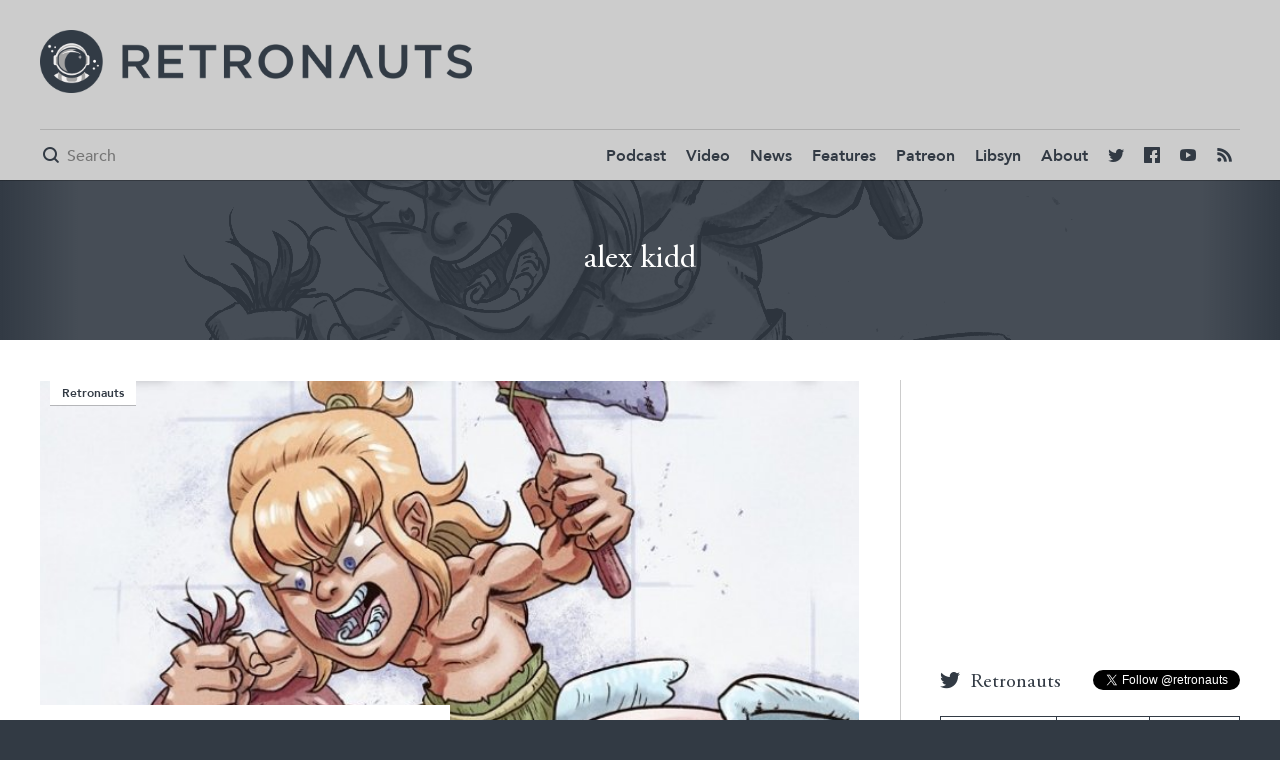

--- FILE ---
content_type: text/html; charset=UTF-8
request_url: https://retronauts.com/topic/alex-kidd/
body_size: 5092
content:
<!doctype html>
<html lang="en">
<head>
	<meta charset="utf-8">

	<title>alex kidd | Retronauts</title>

	<link rel="canonical" href="http://retronauts.com/topic/alex-kidd" />


	<meta name="description" content="America's favorite classic gaming podcast, probably" />
	<meta property="og:description" content="America's favorite classic gaming podcast, probably"/>
	<meta itemprop="description" content="America's favorite classic gaming podcast, probably"/>
	<meta name="twitter:description" content="America's favorite classic gaming podcast, probably">

	<meta property="og:title" content="alex kidd"/>
	<meta name="twitter:title" content="alex kidd">
	<meta itemprop="name" content="alex kidd"/>

	<meta property="og:image" content="https://d2c85jgx6ttczr.cloudfront.net/assets/article/2024/08/12/630-sms-mascots-1920_feature.jpeg"/>
	<meta itemprop="image" content="https://d2c85jgx6ttczr.cloudfront.net/assets/article/2024/08/12/630-sms-mascots-1920_feature.jpeg"/>
	<meta itemprop="twitter:image" content="https://d2c85jgx6ttczr.cloudfront.net/assets/article/2024/08/12/630-sms-mascots-1920_feature.jpeg"/>

	<meta name="twitter:card" content="summary_large_image"/>



<meta name="twitter:site" content="@retronauts">

<meta property="og:site_name" content="Retronauts"/>

<meta name="ROBOTS" content="INDEX, FOLLOW" />

	<meta name="viewport" content="width=device-width, initial-scale=1, maximum-scale=1" />

		<link rel="stylesheet" type="text/css" href="https://d2c85jgx6ttczr.cloudfront.net/deploy/c546f21/css/style.css">
	
	<script>
	var STATIC_URL = "https:\/\/d2c85jgx6ttczr.cloudfront.net\/deploy\/c546f21\/";
	</script>
		<script src="https://d2c85jgx6ttczr.cloudfront.net/deploy/c546f21/js/app-built.js" type="text/javascript"></script>
	
	<link rel="apple-touch-icon" sizes="57x57" href="https://d2c85jgx6ttczr.cloudfront.net/deploy/c546f21/images/favicon/apple-icon-57x57.png">
	<link rel="apple-touch-icon" sizes="60x60" href="https://d2c85jgx6ttczr.cloudfront.net/deploy/c546f21/images/favicon/apple-icon-60x60.png">
	<link rel="apple-touch-icon" sizes="72x72" href="https://d2c85jgx6ttczr.cloudfront.net/deploy/c546f21/images/favicon/apple-icon-72x72.png">
	<link rel="apple-touch-icon" sizes="76x76" href="https://d2c85jgx6ttczr.cloudfront.net/deploy/c546f21/images/favicon/apple-icon-76x76.png">
	<link rel="apple-touch-icon" sizes="114x114" href="https://d2c85jgx6ttczr.cloudfront.net/deploy/c546f21/images/favicon/apple-icon-114x114.png">
	<link rel="apple-touch-icon" sizes="120x120" href="https://d2c85jgx6ttczr.cloudfront.net/deploy/c546f21/images/favicon/apple-icon-120x120.png">
	<link rel="apple-touch-icon" sizes="144x144" href="https://d2c85jgx6ttczr.cloudfront.net/deploy/c546f21/images/favicon/apple-icon-144x144.png">
	<link rel="apple-touch-icon" sizes="152x152" href="https://d2c85jgx6ttczr.cloudfront.net/deploy/c546f21/images/favicon/apple-icon-152x152.png">
	<link rel="apple-touch-icon" sizes="180x180" href="https://d2c85jgx6ttczr.cloudfront.net/deploy/c546f21/images/favicon/apple-icon-180x180.png">
	<link rel="icon" type="image/png" sizes="192x192"  href="https://d2c85jgx6ttczr.cloudfront.net/deploy/c546f21/images/favicon/android-icon-192x192.png">
	<link rel="icon" type="image/png" sizes="32x32" href="https://d2c85jgx6ttczr.cloudfront.net/deploy/c546f21/images/favicon/favicon-32x32.png">
	<link rel="icon" type="image/png" sizes="96x96" href="https://d2c85jgx6ttczr.cloudfront.net/deploy/c546f21/images/favicon/favicon-96x96.png">
	<link rel="icon" type="image/png" sizes="16x16" href="https://d2c85jgx6ttczr.cloudfront.net/deploy/c546f21/images/favicon/favicon-16x16.png">
	<link rel="manifest" href="https://d2c85jgx6ttczr.cloudfront.net/deploy/c546f21/images/favicon/manifest.json">
	<meta name="msapplication-TileColor" content="#ffffff">
	<meta name="msapplication-TileImage" content="https://d2c85jgx6ttczr.cloudfront.net/deploy/c546f21/images/favicon/ms-icon-144x144.png">
	<meta name="theme-color" content="#ffffff">

		<script>
	  (function(i,s,o,g,r,a,m){i['GoogleAnalyticsObject']=r;i[r]=i[r]||function(){
	  (i[r].q=i[r].q||[]).push(arguments)},i[r].l=1*new Date();a=s.createElement(o),
	  m=s.getElementsByTagName(o)[0];a.async=1;a.src=g;m.parentNode.insertBefore(a,m)
	  })(window,document,'script','https://www.google-analytics.com/analytics.js','ga');

	  ga('create', 'UA-79833003-5', 'auto');
	  ga('send', 'pageview');
	</script>
			<!-- Begin comScore Tag -->
	<script>
	var _comscore = _comscore || [];
	_comscore.push({ c1: "2", c2: "24936062" });
	(function() {
	var s = document.createElement("script"), el = document.getElementsByTagName("script")[0]; s.async = true;
	s.src = (document.location.protocol == "https:" ? "https://sb" : "http://b") + ".scorecardresearch.com/beacon.js";
	el.parentNode.insertBefore(s, el);
	})();
	</script>
	<noscript>
	<img src="http://b.scorecardresearch.com/p?c1=2&c2=24936062&cv=2.0&cj=1" />
	</noscript>
	<!-- End comScore Tag -->
		<!-- Google Tag Manager -->
<script>(function(w,d,s,l,i){w[l]=w[l]||[];w[l].push({'gtm.start':
new Date().getTime(),event:'gtm.js'});var f=d.getElementsByTagName(s)[0],
j=d.createElement(s),dl=l!='dataLayer'?'&l='+l:'';j.async=true;j.src=
'https://www.googletagmanager.com/gtm.js?id='+i+dl;f.parentNode.insertBefore(j,f);
})(window,document,'script','dataLayer','GTM-MNT9K5X');</script>
<!-- End Google Tag Manager -->
</head>
<body class="tmpl-light side-menu ">
		<div class="page">
		<div class="menu-hider cover"></div>
		<!-- Google Tag Manager (noscript) -->
<noscript><iframe src="https://www.googletagmanager.com/ns.html?id=GTM-MNT9K5X"
height="0" width="0" style="display:none;visibility:hidden"></iframe></noscript>
<!-- End Google Tag Manager (noscript) -->

<div class="header-spacer"></div>

<header class="primary side-menu primary loaded">
	<div class="header-top">
		<div class="in clear-fix">
			<div class="ad wide"><!-- /13326244/RET0728x0090_1_N -->
<div id="div-gpt-ad-1497900637310-4"></div>
</div>
			<div id="logo"><a href="/" style="background-image: url('https://d2c85jgx6ttczr.cloudfront.net/deploy/c546f21/brand/project-logo.png');"></a></div>
		</div>
	</div>
	<div class="header-bottom">
		<div class="in">
			<div class="header-bottom-wrapper clear-fix">
				<div class="mini-logo">
					<a href="/"><img src="https://d2c85jgx6ttczr.cloudfront.net/deploy/c546f21/images/favicon/apple-icon-144x144.png"/></a>
				</div>
				<div class="search-form">
					<form method="get" action="/search/">
						<span class="tmpl-icon mini"></span>
						<input name="q" type="text" placeholder="Search" />
					</form>
				</div>
				<nav>
					<div class="tmpl-icon mini menu-button"></div>
					<ul class="ui-el">
						<li><a href="/topic/podcast/">Podcast</a></li>
						<li><a href="/topic/video/">Video</a></li>
						<li><a href="/topic/news/">News</a></li>
						<li><a href="/topic/feature/">Features</a></li>
						<li><a href="http://www.patreon.com/retronauts">Patreon</a></li>
						<li><a href="http://retronauts.libsyn.com/">Libsyn</a></li>
						<li><a href="/about-us/">About</a></li>
						<li class="social twitter"><a href="https://twitter.com/retronauts"><span class="tmpl-icon mini"></span></a></li>
						<li class="social facebook"><a href="https://facebook.com/retronauts"><span class="tmpl-icon mini"></span></a></li>
						<li class="social youtube"><a href="https://www.youtube.com/user/toastyfrog"><span class="tmpl-icon mini"></span></a></li>
						<li class="social rss"><a href="/feed/rss"><span class="tmpl-icon mini"></span></a></li>
					</ul>
				</nav>
			</div>
		</div>
	</div>
	<div class="sponsor">
		<div class="close-button"></div>
		<div class="flag">Retronauts is brought to you by <span><a target="_blank" href="http://atarilife.com/contest.html">Atari Speakerhat</a></span></div>
	</div>
</header>
		<section id="topic-heading" class="gutter">
		<div class="bg cover" style="background-image: url(https://d2c85jgx6ttczr.cloudfront.net/assets/article/2024/08/12/630-sms-mascots-1920_feature.jpeg)"></div>
		<div class="overlay cover"></div>
	<div class="in">
		<h1>alex kidd</h1>
	</div>
</section>
<section id="blogroll" class="clear-fix np-all has-side-rail">
    <div class="in clear-fix">
        <main class="clear-fix">
            <div class="border-top"></div>
            <div class="border-left"></div>
            <div class="border-right"></div>
            <div class="border-bottom"></div>
                        <article class="order-0 size-l">
                <div class="article-wrapper">
                                        <div class="article-pic" style="background-image: url(https://d2c85jgx6ttczr.cloudfront.net/assets/article/2024/08/12/img-20240812-221519-705-x-396-pixel_720x405.jpg);">
                        <img class="spacer" src="https://d2c85jgx6ttczr.cloudfront.net/deploy/c546f21/images/spacer-16x9.png" />
                        <a href="/article/2283/retronauts-episode-630-battle-of-the-master-system-mascots" class="overlay cover"></a>
                                                                        <ul class="tags ui-el">
                                                        <li><a href="/topic/retronauts/">Retronauts</a></li>
                                                    </ul>
                                                <a href="/article/2283/retronauts-episode-630-battle-of-the-master-system-mascots#disqus_thread" data-disqus-identifier="2283" class="ui-el comments">Comments</a>
                    </div>
                                        <div class="text">
                        <div class="text-container">
                            <h2><a href="/article/2283/retronauts-episode-630-battle-of-the-master-system-mascots">Retronauts Episode 630: Battle of the Master System Mascots</a></h2>
                            <p class="ui-el">"Let them fight."&mdash;Nintendo fans</p>
                            <div class="by-line ui-el">
                                <span><time>Posted August 12, 2024</time>, by <author><span class="icon"></span><a href="/author/diamond-feit">Diamond Feit</a></author></span>
                            </div>
                        </div>
                    </div>
                </div>
            </article>
                    <article class="order-1 size-l">
                <div class="article-wrapper">
                                        <div class="article-pic" style="background-image: url(https://d2c85jgx6ttczr.cloudfront.net/assets/article/2022/10/27/rieko-kodama-rip_720x405.jpg);">
                        <img class="spacer" src="https://d2c85jgx6ttczr.cloudfront.net/deploy/c546f21/images/spacer-16x9.png" />
                        <a href="/article/1956/rieko-kodama-pioneering-sega-developer-dies-at-59" class="overlay cover"></a>
                                                                        <a href="/article/1956/rieko-kodama-pioneering-sega-developer-dies-at-59#disqus_thread" data-disqus-identifier="1956" class="ui-el comments">Comments</a>
                    </div>
                                        <div class="text">
                        <div class="text-container">
                            <h2><a href="/article/1956/rieko-kodama-pioneering-sega-developer-dies-at-59">Rieko Kodama, pioneering Sega developer, dies at 58</a></h2>
                            <p class="ui-el">Sega's acclaimed designer, director and producer, known for stewarding the classic Phantasy Star series and Skies of Arcadia, has passed away.</p>
                            <div class="by-line ui-el">
                                <span><time>Posted October 26, 2022</time>, by <author><span class="icon"></span><a href="/author/gsk">GSK</a></author></span>
                            </div>
                        </div>
                    </div>
                </div>
            </article>
                    <article class="order-2 ">
                <div class="article-wrapper">
                                        <div class="article-pic" style="background-image: url(https://d2c85jgx6ttczr.cloudfront.net/assets/article/2021/06/24/legend-of-mana-hd-rounduo_720x405.jpg);">
                        <img class="spacer" src="https://d2c85jgx6ttczr.cloudfront.net/deploy/c546f21/images/spacer-16x9.png" />
                        <a href="/article/1756/retro-re-release-roundup-week-of-june-24-2021" class="overlay cover"></a>
                                                                        <a href="/article/1756/retro-re-release-roundup-week-of-june-24-2021#disqus_thread" data-disqus-identifier="1756" class="ui-el comments">Comments</a>
                    </div>
                                        <div class="text">
                        <div class="text-container">
                            <h2><a href="/article/1756/retro-re-release-roundup-week-of-june-24-2021">Retro Re-release Roundup, week of June 24, 2021</a></h2>
                            <p class="ui-el">A legend reborn. Also, a Mana game!</p>
                            <div class="by-line ui-el">
                                <span><time>Posted June 24, 2021</time>, by <author><span class="icon"></span><a href="/author/gsk">GSK</a></author></span>
                            </div>
                        </div>
                    </div>
                </div>
            </article>
                    <article class="order-3 ">
                <div class="article-wrapper">
                                        <div class="article-pic" style="background-image: url(https://d2c85jgx6ttczr.cloudfront.net/assets/article/2021/04/08/star-wars-republic-commando-roundup_720x405.jpg);">
                        <img class="spacer" src="https://d2c85jgx6ttczr.cloudfront.net/deploy/c546f21/images/spacer-16x9.png" />
                        <a href="/article/1720/retro-re-release-roundup-week-of-april-8-2021" class="overlay cover"></a>
                                                                        <a href="/article/1720/retro-re-release-roundup-week-of-april-8-2021#disqus_thread" data-disqus-identifier="1720" class="ui-el comments">Comments</a>
                    </div>
                                        <div class="text">
                        <div class="text-container">
                            <h2><a href="/article/1720/retro-re-release-roundup-week-of-april-8-2021">Retro Re-release Roundup, week of April 8, 2021</a></h2>
                            <p class="ui-el">Clone Wars wasn't all bad, I guess.</p>
                            <div class="by-line ui-el">
                                <span><time>Posted April 8, 2021</time>, by <author><span class="icon"></span><a href="/author/gsk">GSK</a></author></span>
                            </div>
                        </div>
                    </div>
                </div>
            </article>
                    <article class="order-4 size-l">
                <div class="article-wrapper">
                                        <div class="article-pic" style="background-image: url(https://d2c85jgx6ttczr.cloudfront.net/assets/article/2020/06/10/103815648-1104576696590476-3157503208651315411-n_720x405.png);">
                        <img class="spacer" src="https://d2c85jgx6ttczr.cloudfront.net/deploy/c546f21/images/spacer-16x9.png" />
                        <a href="/article/1541/its-a-miracle-alex-kidd-to-return-in-2021" class="overlay cover"></a>
                                                                        <a href="/article/1541/its-a-miracle-alex-kidd-to-return-in-2021#disqus_thread" data-disqus-identifier="1541" class="ui-el comments">Comments</a>
                    </div>
                                        <div class="text">
                        <div class="text-container">
                            <h2><a href="/article/1541/its-a-miracle-alex-kidd-to-return-in-2021">It's a Miracle: Alex Kidd to return in 2021</a></h2>
                            <p class="ui-el">"I would just remake Miracle World" ~ Stuart Gipp, mere weeks ago</p>
                            <div class="by-line ui-el">
                                <span><time>Posted June 12, 2020</time>, by <author><span class="icon"></span><a href="/author/stuart-gipp">Stuart Gipp</a></author></span>
                            </div>
                        </div>
                    </div>
                </div>
            </article>
                    <article class="order-5 size-l">
                <div class="article-wrapper">
                                        <div class="article-pic" style="background-image: url(https://d2c85jgx6ttczr.cloudfront.net/assets/article/2020/04/19/new-super-mario-thumb_720x405.jpg);">
                        <img class="spacer" src="https://d2c85jgx6ttczr.cloudfront.net/deploy/c546f21/images/spacer-16x9.png" />
                        <a href="/article/1503/mario-media-and-macventure-catch-up-with-our-latest-episodes" class="overlay cover"></a>
                                                                        <a href="/article/1503/mario-media-and-macventure-catch-up-with-our-latest-episodes#disqus_thread" data-disqus-identifier="1503" class="ui-el comments">Comments</a>
                    </div>
                                        <div class="text">
                        <div class="text-container">
                            <h2><a href="/article/1503/mario-media-and-macventure-catch-up-with-our-latest-episodes">Mario, MacVenture, and media: Catch up with our latest episodes</a></h2>
                            <p class="ui-el">Alex Kidd is included in there, too, but that wasn't alliterative enough for this headline.</p>
                            <div class="by-line ui-el">
                                <span><time>Posted April 20, 2020</time>, by <author><span class="icon"></span><a href="/author/jeremy-parish">Jeremy Parish</a></author></span>
                            </div>
                        </div>
                    </div>
                </div>
            </article>
                    <article class="order-6 ">
                <div class="article-wrapper">
                                        <div class="article-pic" style="background-image: url(https://d2c85jgx6ttczr.cloudfront.net/assets/article/2020/02/09/ak0_720x405.png);">
                        <img class="spacer" src="https://d2c85jgx6ttczr.cloudfront.net/deploy/c546f21/images/spacer-16x9.png" />
                        <a href="/article/1453/all-together-then-alex-kidd-in-various-worlds" class="overlay cover"></a>
                                                                        <a href="/article/1453/all-together-then-alex-kidd-in-various-worlds#disqus_thread" data-disqus-identifier="1453" class="ui-el comments">Comments</a>
                    </div>
                                        <div class="text">
                        <div class="text-container">
                            <h2><a href="/article/1453/all-together-then-alex-kidd-in-various-worlds">All Together Then: Alex Kidd in Various Worlds</a></h2>
                            <p class="ui-el">Following Sega's macrotous mascot on Master System</p>
                            <div class="by-line ui-el">
                                <span><time>Posted February 9, 2020</time>, by <author><span class="icon"></span><a href="/author/stuart-gipp">Stuart Gipp</a></author></span>
                            </div>
                        </div>
                    </div>
                </div>
            </article>
                    <article class="order-7 ">
                <div class="article-wrapper">
                                        <div class="article-pic" style="background-image: url(https://d2c85jgx6ttczr.cloudfront.net/assets/article/2019/03/28/ff7-roundup-header_720x405.jpg);">
                        <img class="spacer" src="https://d2c85jgx6ttczr.cloudfront.net/deploy/c546f21/images/spacer-16x9.png" />
                        <a href="/article/1158/retro-re-release-roundup-week-of-march-28-2019" class="overlay cover"></a>
                                                                        <a href="/article/1158/retro-re-release-roundup-week-of-march-28-2019#disqus_thread" data-disqus-identifier="1158" class="ui-el comments">Comments</a>
                    </div>
                                        <div class="text">
                        <div class="text-container">
                            <h2><a href="/article/1158/retro-re-release-roundup-week-of-march-28-2019">Retro Re-release Roundup, week of March 28, 2019</a></h2>
                            <p class="ui-el">Cloud gaming comes to Switch.</p>
                            <div class="by-line ui-el">
                                <span><time>Posted March 28, 2019</time>, by <author><span class="icon"></span><a href="/author/gsk">GSK</a></author></span>
                            </div>
                        </div>
                    </div>
                </div>
            </article>
                    <article class="order-8 ">
                <div class="article-wrapper">
                                        <div class="article-pic" style="background-image: url(https://d2c85jgx6ttczr.cloudfront.net/assets/article/2019/02/20/screenshot-2019-02-14-at-12-00-15900x_720x405.png);">
                        <img class="spacer" src="https://d2c85jgx6ttczr.cloudfront.net/deploy/c546f21/images/spacer-16x9.png" />
                        <a href="/article/1118/alex-kidd-in-miracle-world-hits-switch" class="overlay cover"></a>
                                                                        <a href="/article/1118/alex-kidd-in-miracle-world-hits-switch#disqus_thread" data-disqus-identifier="1118" class="ui-el comments">Comments</a>
                    </div>
                                        <div class="text">
                        <div class="text-container">
                            <h2><a href="/article/1118/alex-kidd-in-miracle-world-hits-switch">Alex Kidd in Miracle World hits Switch</a></h2>
                            <p class="ui-el">Now with ro-sham-bonus content</p>
                            <div class="by-line ui-el">
                                <span><time>Posted February 20, 2019</time>, by <author><span class="icon"></span><a href="/author/stuart-gipp">Stuart Gipp</a></author></span>
                            </div>
                        </div>
                    </div>
                </div>
            </article>
                    <article class="order-9 ">
                <div class="article-wrapper">
                                        <div class="article-pic" style="background-image: url(https://d2c85jgx6ttczr.cloudfront.net/assets/import/2017/05/6146405678_47a223500d_b_720x405.jpg);">
                        <img class="spacer" src="https://d2c85jgx6ttczr.cloudfront.net/deploy/c546f21/images/spacer-16x9.png" />
                        <a href="/article/358/what-old-sega-games-should-be-brought-back-from-the-dead" class="overlay cover"></a>
                                                                        <ul class="tags ui-el">
                                                        <li><a href="/topic/retronauts/">Retronauts</a></li>
                                                        <li><a href="/topic/game-analysis/">Game Analysis</a></li>
                                                    </ul>
                                                <a href="/article/358/what-old-sega-games-should-be-brought-back-from-the-dead#disqus_thread" data-disqus-identifier="358" class="ui-el comments">Comments</a>
                    </div>
                                        <div class="text">
                        <div class="text-container">
                            <h2><a href="/article/358/what-old-sega-games-should-be-brought-back-from-the-dead">What old SEGA games should be brought back from the dead?</a></h2>
                            <p class="ui-el"></p>
                            <div class="by-line ui-el">
                                <span><time>Posted May 25, 2017</time>, by <author><span class="icon"></span><a href="/author/kim-justice">Kim Justice</a></author></span>
                            </div>
                        </div>
                    </div>
                </div>
            </article>
            </main>
        <div id="side-rail">
        <div class="ad vert">
            <!-- /13326244/RET0300x0250_2_N -->
<div id="div-gpt-ad-1497900637310-2"></div>
        </div>
        <div class="twitter-box">
            <header class="twitter clear-fix">
                <div class="nh3">Retronauts</div>
                <span class="follow-button"><a href="https://twitter.com/retronauts" class="twitter-follow-button" data-show-count="false">Follow @retronauts</a><script async src="//platform.twitter.com/widgets.js" charset="utf-8"></script></span>
            </header>
            <nav id="twitter-nav" class="twitter ui-el">
                <ul>
                    <!-- <li><a href="#rn">Retronauts</a></li> -->
                    <li><a href="#jeremy">Jeremy</a></li>
                    <li><a href="#bob">Bob</a></li>
                    <li><a href="#kim">Feit</a></li>
                </ul>
            </nav>
            <div class="twitter-container">
                                <div id="jeremy" class="twitter-module jeremy">
                    <a data-chrome="nofooter noheader noscrollbar transparent" class="twitter-timeline" href="https://twitter.com/gamespite">Tweets by gamespite</a> <script async src="//platform.twitter.com/widgets.js" charset="utf-8"></script>
                </div>
                <div id="bob" class="twitter-module bob">
                    <a data-chrome="nofooter noheader noscrollbar transparent" class="twitter-timeline" href="https://twitter.com/bobservo">Tweets by bobservo</a> <script async src="//platform.twitter.com/widgets.js" charset="utf-8"></script>
                </div>
                <div id="kim" class="twitter-module kim">
                    <a data-chrome="nofooter noheader noscrollbar transparent" class="twitter-timeline" href="https://twitter.com/feitclub">Tweets by feitclub</a> <script async src="//platform.twitter.com/widgets.js" charset="utf-8"></script>
                </div>
            </div>
        </div>
    </div>
</div>
</section>
<script>
require(['jquery'], function () {
	$(function () {
		var page = 1;
		var totalPages = 1;
		$('.load-more-stories').click(function (e) {
			e.preventDefault();
			page++;
			var results = $('<div>').load('?page=' + page + ' #blogroll main article', function () {
				$(this).children().appendTo('#blogroll main');
				if (page >= totalPages) {
					$('.load-more-stories').remove();
				}
			});
		});
	});
});
</script>
<noscript>
</noscript>
		<footer>
	<div class="in">
		<div class="ad wide">
			<!-- /13326244/RET0728x0090_2_N -->
<div id="div-gpt-ad-1497900637310-5"></div>
		</div>
	</div>
	<div class="in">
		<div class="footer-content clear-fix">
			<div class="footer-left">
				<img class="spacer" src="https://d2c85jgx6ttczr.cloudfront.net/deploy/c546f21/brand/project-logo.png" />
			</div>
			<div class="footer-right ui-el">
				<ul>
					<li><a href="/terms-of-service">Terms of Service</a></li>
					<li><a href="/privacy-policy">Privacy Policy</a></li>
					<li><a href="/contact-us">Contact Us</a></li>
				</ul>
			</div>
		</div>
	</div>
</footer>
	</div>
<script id="dsq-count-scr" src="//retronauts-www.disqus.com/count.js" async></script>
<script type="text/javascript" src="//s7.addthis.com/js/300/addthis_widget.js#pubid=ra-584ac520530cd1d3"></script>
</body>
</html>


--- FILE ---
content_type: text/html; charset=utf-8
request_url: https://www.google.com/recaptcha/api2/aframe
body_size: 264
content:
<!DOCTYPE HTML><html><head><meta http-equiv="content-type" content="text/html; charset=UTF-8"></head><body><script nonce="tb4CKEarHHmiEQwHqTERhA">/** Anti-fraud and anti-abuse applications only. See google.com/recaptcha */ try{var clients={'sodar':'https://pagead2.googlesyndication.com/pagead/sodar?'};window.addEventListener("message",function(a){try{if(a.source===window.parent){var b=JSON.parse(a.data);var c=clients[b['id']];if(c){var d=document.createElement('img');d.src=c+b['params']+'&rc='+(localStorage.getItem("rc::a")?sessionStorage.getItem("rc::b"):"");window.document.body.appendChild(d);sessionStorage.setItem("rc::e",parseInt(sessionStorage.getItem("rc::e")||0)+1);localStorage.setItem("rc::h",'1769275555495');}}}catch(b){}});window.parent.postMessage("_grecaptcha_ready", "*");}catch(b){}</script></body></html>

--- FILE ---
content_type: application/javascript; charset=UTF-8
request_url: https://retronauts-www.disqus.com/count-data.js?1=1118&1=1158&1=1453&1=1503&1=1541&1=1720&1=1756&1=1956&1=2283&1=358
body_size: 480
content:
var DISQUSWIDGETS;

if (typeof DISQUSWIDGETS != 'undefined') {
    DISQUSWIDGETS.displayCount({"text":{"and":"and","comments":{"zero":"0 Comments","multiple":"{num} Comments","one":"1 Comment"}},"counts":[{"id":"1756","comments":0},{"id":"1158","comments":4},{"id":"1541","comments":3},{"id":"2283","comments":0},{"id":"1720","comments":0},{"id":"1503","comments":14},{"id":"1956","comments":2},{"id":"1453","comments":3},{"id":"1118","comments":6},{"id":"358","comments":0}]});
}